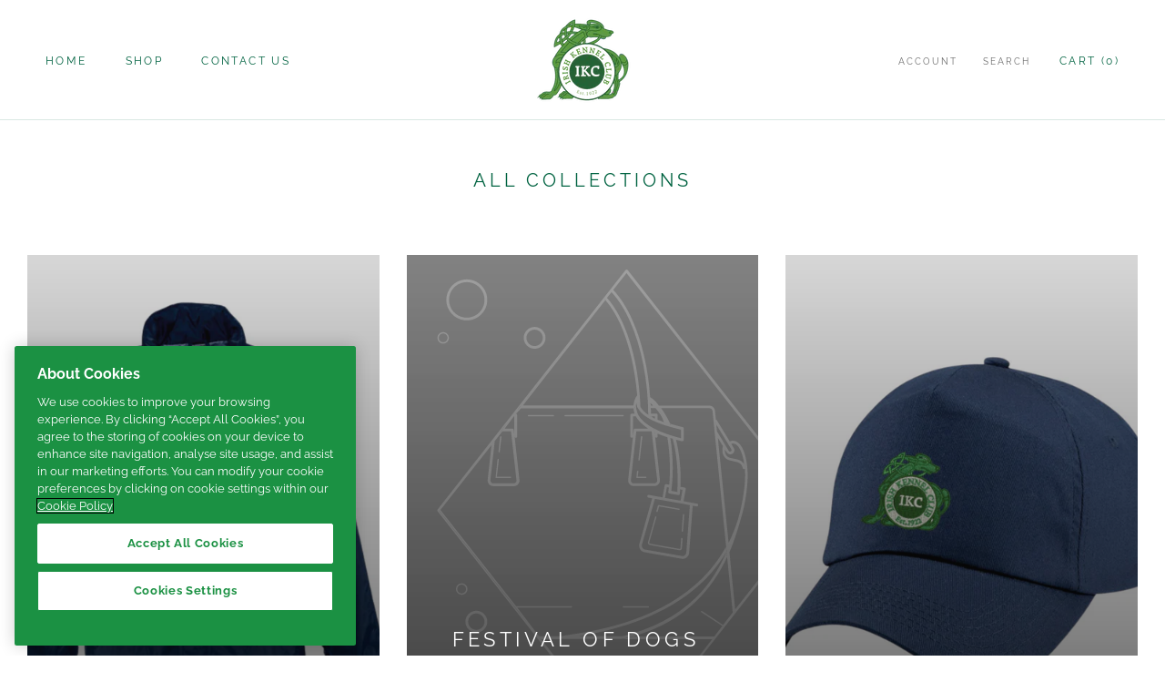

--- FILE ---
content_type: application/x-javascript
request_url: https://cookie-cdn.cookiepro.com/consent/27e71f33-3c87-46d3-99f0-eb7fc3d4947b/OtAutoBlock.js
body_size: 1846
content:
!function(){function h(b){for(var f,a,e,c,d=[],q=0;q<t.length;q++){var m=t[q];if(m.Tag===b){d=m.CategoryId;break}var g=(f=m.Tag,c=e=a=void 0,a=-1!==(c=f).indexOf("http:")?c.replace("http:",""):c.replace("https:",""),-1!==(e=a.indexOf("?"))?a.replace(a.substring(e),""):a);if(b&&(-1!==b.indexOf(g)||-1!==m.Tag.indexOf(b))){d=m.CategoryId;break}}if(!d.length&&v){var h=function(a){var c=document.createElement("a");c.href=a;a=c.hostname.split(".");return-1!==a.indexOf("www")||2<a.length?a.slice(1).join("."):
c.hostname}(b);w.some(function(a){return a===h})&&(d=["C0004"])}return d}function g(b){return b&&window.OptanonActiveGroups&&b.every(function(b){return-1!==window.OptanonActiveGroups.indexOf(b)})}function k(b){return-1!==(b.getAttribute("class")||"").indexOf("optanon-category")}function l(b){return b.hasAttribute("data-ot-ignore")}function n(b,f){b=b.join("-");var a=f.getAttribute("class")||"";-1===a.indexOf("optanon-category-"+b)&&(b=r(b,a),f.setAttribute("class",b))}function r(b,f){return("optanon-category-"+
b+" "+f).trim()}var t=JSON.parse('[{"Host":"ikc.ie","Tag":"https://cdn.shopify.com/s/trekkie.storefront.75306309d086f5e1fa1611c602d3f899320a38b8.min.js","CategoryId":["C0002"]},{"Host":"script.hotjar.com","Tag":"https://script.hotjar.com/modules.5e1e9186585053b30268.js","CategoryId":["C0002"]},{"Host":"browser-update.org","Tag":"https://browser-update.org/update.min.js","CategoryId":["C0003"]},{"Host":"breedfinder.ikc.ie","Tag":"https://www.google-analytics.com/analytics.js","CategoryId":["C0002"]},{"Host":"google.com","Tag":"https://translate.google.com/translate_a/element.js","CategoryId":["C0004"]},{"Host":"ikc.ie","Tag":"https://script.hotjar.com/modules.5e1e9186585053b30268.js","CategoryId":["C0002"]},{"Host":"translate-pa.googleapis.com","Tag":"https://translate-pa.googleapis.com/v1/supportedLanguages","CategoryId":["C0004"]},{"Host":"static.olark.com","Tag":"https://static.olark.com/a/assets/v0/site/3098-603-10-5350.js","CategoryId":["C0002","C0003"]},{"Host":"static.olark.com","Tag":"https://static.olark.com/jsclient-bucket3/application2.js","CategoryId":["C0003"]},{"Host":"cdn.shopify.com","Tag":"https://cdn.shopify.com/shopifycloud/shopify/assets/storefront/load_feature-a55261a7a987674749989983b5889eadaac6795d8d48548fb61470a96edb9524.js","CategoryId":["C0004"]},{"Host":"ikc.ie","Tag":"http://www.google-analytics.com/analytics.js","CategoryId":["C0002"]},{"Host":"my.ikc.ie","Tag":"https://www.google-analytics.com/analytics.js","CategoryId":["C0002"]},{"Host":"ikc.ie","Tag":"https://cdn.shopify.com/shopifycloud/shopify/assets/storefront/load_feature-a55261a7a987674749989983b5889eadaac6795d8d48548fb61470a96edb9524.js","CategoryId":["C0002","C0004"]},{"Host":"ikc.ie","Tag":"https://www.google-analytics.com/analytics.js","CategoryId":["C0002"]}]'),
v=JSON.parse("true"),w="addthis.com addtoany.com adsrvr.org amazon-adsystem.com bing.com bounceexchange.com bouncex.net criteo.com criteo.net dailymotion.com doubleclick.net everesttech.net facebook.com facebook.net googleadservices.com googlesyndication.com krxd.net liadm.com linkedin.com outbrain.com rubiconproject.com sharethis.com taboola.com twitter.com vimeo.com yahoo.com youtube.com".split(" "),p=["embed","iframe","img","script"];(new MutationObserver(function(b){Array.prototype.forEach.call(b,
function(b){Array.prototype.forEach.call(b.addedNodes,function(a){var c,b;if(1===a.nodeType&&-1!==p.indexOf(a.tagName.toLowerCase())&&!k(a)&&!l(a))if("script"===a.tagName.toLowerCase()){if((b=h(c=a.src||"")).length){n(b,a);g(b)||(a.type="text/plain");var d=function(b){"text/plain"===a.getAttribute("type")&&b.preventDefault();a.removeEventListener("beforescriptexecute",d)};a.addEventListener("beforescriptexecute",d)}}else(b=h(c=a.src||"")).length&&(n(b,a),g(b)||(a.removeAttribute("src"),a.setAttribute("data-src",
c)))});var a=b.target;if(b.attributeName&&(!k(a)||!l(a)))if("script"===a.nodeName.toLowerCase()){if((d=h(c=a.src||"")).length){n(d,a);g(d)||(a.type="text/plain");var e=function(b){"text/plain"===a.getAttribute("type")&&b.preventDefault();a.removeEventListener("beforescriptexecute",e)};a.addEventListener("beforescriptexecute",e)}}else if(-1!==p.indexOf(b.target.nodeName.toLowerCase())){var c,d;(d=h(c=a.src||"")).length&&(n(d,a),g(d)||(a.removeAttribute("src"),a.setAttribute("data-src",c)))}})})).observe(document.documentElement,
{childList:!0,subtree:!0,attributes:!0,attributeFilter:["src"]});var u=document.createElement;document.createElement=function(){for(var b=[],f=0;f<arguments.length;f++)b[f]=arguments[f];if("script"!==b[0].toLowerCase()&&-1===p.indexOf(b[0].toLowerCase()))return u.bind(document).apply(void 0,b);var a=u.bind(document).apply(void 0,b),e=a.setAttribute.bind(a);return Object.defineProperties(a,{src:{get:function(){return a.getAttribute("src")||""},set:function(c){var d="";"string"==typeof c?d=c:c instanceof
Object&&(d=c.toString());d=h(d);!d.length||"script"!==b[0].toLowerCase()||k(a)||g(d)||l(a)?!d.length||-1===p.indexOf(b[0].toLowerCase())||k(a)||g(d)||l(a)?e("src",c):(a.removeAttribute("src"),e("data-src",c),c=a.getAttribute("class"),d=d.join("-"),c||(c=r(d,c||""),e("class",c))):(e("type","text/plain"),e("src",c));return!0}},type:{set:function(b){var c=h(a.src||"");b=!c.length||k(a)||g(c)||l(a)?b:"text/plain";return e("type",b),!0}},class:{set:function(b){var c=h(a.src);!c.length||k(a)||g(c)||l(a)?
e("class",b):(b=r(c.join("-"),b),e("class",b));return!0}}}),a.setAttribute=function(b,d,f){"type"!==b&&"src"!==b||f?e(b,d):a[b]=d},a}}();

--- FILE ---
content_type: text/javascript
request_url: https://shop.ikc.ie/cdn/shop/t/2/assets/custom.js?v=183944157590872491501628603600
body_size: -634
content:
//# sourceMappingURL=/cdn/shop/t/2/assets/custom.js.map?v=183944157590872491501628603600
